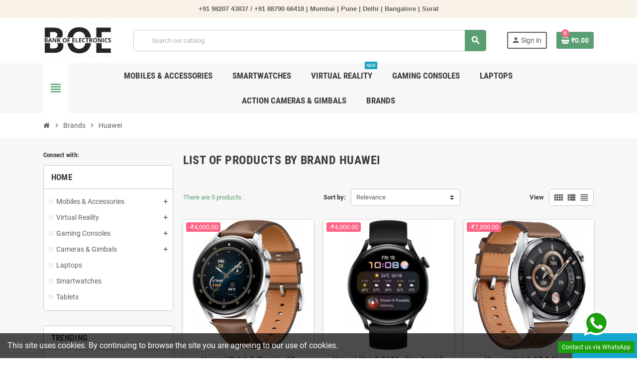

--- FILE ---
content_type: text/html; charset=utf-8
request_url: https://bankofelectronics.com/brand/12-huawei
body_size: 20496
content:
<!doctype html>
<html lang="en-US">
  <head>
    
      
  <meta charset="utf-8">
  <meta name="theme-color" content="#f9f2e8">


  <meta http-equiv="x-ua-compatible" content="ie=edge">



  <title>Huawei</title>
  
    
  
  <meta name="description" content="">
  <meta name="keywords" content="">
  <!-- Add script in head -->
<script src="https://cdn.razorpay.com/widgets/affordability/affordability.js">
</script>
      
                

  
    <script type="application/ld+json">
  {
    "@context": "https://schema.org",
    "@type": "Organization",
    "name" : "The Bank of Electronics",
          "logo": {
        "@type": "ImageObject",
        "url":"https://bankofelectronics.com/img/logo-1647627856.jpg"
      },
        "url" : "https://bankofelectronics.com/"
  }
</script>

<script type="application/ld+json">
  {
    "@context": "https://schema.org",
    "@type": "WebPage",
    "isPartOf": {
      "@type": "WebSite",
      "url":  "https://bankofelectronics.com/",
      "name": "The Bank of Electronics"
    },
    "name": "Huawei",
    "url":  "https://bankofelectronics.com/brand/12-huawei"
  }
</script>


  <script type="application/ld+json">
    {
      "@context": "https://schema.org",
      "@type": "BreadcrumbList",
      "itemListElement": [
                  {
            "@type": "ListItem",
            "position": 1,
            "name": "Home",
            "item": "https://bankofelectronics.com/"
          },                  {
            "@type": "ListItem",
            "position": 2,
            "name": "Brands",
            "item": "https://bankofelectronics.com/brands"
          },                  {
            "@type": "ListItem",
            "position": 3,
            "name": "Huawei",
            "item": "https://bankofelectronics.com/brand/12-huawei"
          }              ]
    }
  </script>
  
  
  
  <script type="application/ld+json">
  {
    "@context": "https://schema.org",
    "@type": "ItemList",
    "itemListElement": [
              {
          "@type": "ListItem",
          "position": 0,
          "name": "Huawei Watch 3 Classic - 4G Smartwatch with 1.43&#039;&#039; AMOLED Display, 24/7 SpO2 and Heart Rate Monitoring, 5ATM, Steel",
          "url": "https://bankofelectronics.com/home/68-huawei-watch-3-classic-4g-smartwatch-with-143-amoled-display-247-spo2-and-heart-rate-monitoring-5atm-steel-6941487224609.html"
        },              {
          "@type": "ListItem",
          "position": 1,
          "name": "Huawei Watch 3 LTE - Smartwatch with 1.43&#039;&#039; AMOLED Display, 3 Days Battery Life, 24/7 SpO2 (Black)",
          "url": "https://bankofelectronics.com/home/77-huawei-watch-3-lte-4g-smartwatch-with-143-amoled-display-3-days-battery-life-247-spo2-black.html"
        },              {
          "@type": "ListItem",
          "position": 2,
          "name": "Huawei Watch GT 3 46 mm Smartwatch, Durable Battery Life, All-Day SpO2 Monitoring,Bluetooth Calling (Brown)",
          "url": "https://bankofelectronics.com/home/78-huawei-watch-gt-3-46-mm-smartwatch-durable-battery-life-all-day-spo2-monitoringbluetooth-calling-brown-6941487224616.html"
        },              {
          "@type": "ListItem",
          "position": 3,
          "name": "Huawei Watch GT 3 46 mm Smartwatch, Durable Battery Life, All-Day SpO2 Monitoring,Bluetooth Calling (Black)",
          "url": "https://bankofelectronics.com/home/80-huawei-watch-gt-3-46-mm-smartwatch-durable-battery-life-all-day-spo2-monitoringbluetooth-calling-brown-6941487252374.html"
        },              {
          "@type": "ListItem",
          "position": 4,
          "name": "Huawei Watch GT 3 42 mm Smartwatch, Durable Battery Life, All-Day SpO2 Monitoring,Bluetooth Calling (Milo White)",
          "url": "https://bankofelectronics.com/home/81-huawei-watch-gt-3-46-mm-smartwatch-durable-battery-life-all-day-spo2-monitoringbluetooth-calling-brown-6941487240456.html"
        }          ]
  }
</script>

  
  
    
  

  
    <meta property="og:title" content="Huawei" />
    <meta property="og:description" content="" />
    <meta property="og:url" content="https://bankofelectronics.com/brand/12-huawei" />
    <meta property="og:site_name" content="The Bank of Electronics" />
    <meta property="og:type" content="website" />  



  <meta name="viewport" content="width=device-width, initial-scale=1, shrink-to-fit=no, maximum-scale=1">



  <link rel="icon" type="image/vnd.microsoft.icon" href="https://bankofelectronics.com/img/favicon.ico?1708604150">
  <link rel="shortcut icon" type="image/x-icon" href="https://bankofelectronics.com/img/favicon.ico?1708604150">



            
    <link rel="preload" href="https://bankofelectronics.com/themes/ZOneTheme/assets/fonts/-xPowC.woff2" as="font" type="font/woff2" crossorigin>
  <link rel="preload" href="https://bankofelectronics.com/themes/ZOneTheme/assets/fonts/3-h-59.woff2" as="font" type="font/woff2" crossorigin>
  <link rel="preload" href="https://bankofelectronics.com/themes/ZOneTheme/assets/fonts/SpNAlx.woff" as="font" type="font/woff" crossorigin>
  <link rel="preload" href="https://bankofelectronics.com/themes/ZOneTheme/assets/fonts/aQVDOc.woff" as="font" type="font/woff" crossorigin>
  <link rel="preload" href="https://bankofelectronics.com/themes/ZOneTheme/assets/fonts/3JoW0S.woff" as="font" type="font/woff" crossorigin>
  <link rel="preload" href="https://bankofelectronics.com/themes/ZOneTheme/assets/fonts/3MhMug.woff" as="font" type="font/woff" crossorigin>
  <link rel="preload" href="https://bankofelectronics.com/themes/ZOneTheme/assets/fonts/1-zhYP.woff" as="font" type="font/woff" crossorigin>



    <link rel="stylesheet" href="https://bankofelectronics.com/themes/ZOneTheme/assets/cache/theme-77e1b612.css" type="text/css" media="all">




    <script type="text/javascript">
        var blockwishlistController = "https:\/\/bankofelectronics.com\/module\/blockwishlist\/action";
        var prestashop = {"cart":{"products":[],"totals":{"total":{"type":"total","label":"Total","amount":0,"value":"\u20b90.00"},"total_including_tax":{"type":"total","label":"Total (tax incl.)","amount":0,"value":"\u20b90.00"},"total_excluding_tax":{"type":"total","label":"Total (tax excl.)","amount":0,"value":"\u20b90.00"}},"subtotals":{"products":{"type":"products","label":"Subtotal","amount":0,"value":"\u20b90.00"},"discounts":null,"shipping":{"type":"shipping","label":"Shipping","amount":0,"value":""},"tax":{"type":"tax","label":"Included taxes","amount":0,"value":"\u20b90.00"}},"products_count":0,"summary_string":"0 items","vouchers":{"allowed":1,"added":[]},"discounts":[],"minimalPurchase":0,"minimalPurchaseRequired":""},"currency":{"id":1,"name":"Indian Rupee","iso_code":"INR","iso_code_num":"356","sign":"\u20b9"},"customer":{"lastname":null,"firstname":null,"email":null,"birthday":null,"newsletter":null,"newsletter_date_add":null,"optin":null,"website":null,"company":null,"siret":null,"ape":null,"is_logged":false,"gender":{"type":null,"name":null},"addresses":[]},"language":{"name":"English (English)","iso_code":"en","locale":"en-US","language_code":"en-us","is_rtl":"0","date_format_lite":"d\/m\/Y","date_format_full":"d\/m\/Y H:i:s","id":1},"page":{"title":"","canonical":null,"meta":{"title":"Huawei","description":"","keywords":"","robots":"index"},"page_name":"manufacturer","body_classes":{"lang-en":true,"lang-rtl":false,"country-IN":true,"currency-INR":true,"layout-left-column":true,"page-manufacturer":true,"tax-display-enabled":true},"admin_notifications":[]},"shop":{"name":"The Bank of Electronics","logo":"https:\/\/bankofelectronics.com\/img\/logo-1647627856.jpg","stores_icon":"https:\/\/bankofelectronics.com\/img\/logo_stores.png","favicon":"https:\/\/bankofelectronics.com\/img\/favicon.ico"},"urls":{"base_url":"https:\/\/bankofelectronics.com\/","current_url":"https:\/\/bankofelectronics.com\/brand\/12-huawei","shop_domain_url":"https:\/\/bankofelectronics.com","img_ps_url":"https:\/\/bankofelectronics.com\/img\/","img_cat_url":"https:\/\/bankofelectronics.com\/img\/c\/","img_lang_url":"https:\/\/bankofelectronics.com\/img\/l\/","img_prod_url":"https:\/\/bankofelectronics.com\/img\/p\/","img_manu_url":"https:\/\/bankofelectronics.com\/img\/m\/","img_sup_url":"https:\/\/bankofelectronics.com\/img\/su\/","img_ship_url":"https:\/\/bankofelectronics.com\/img\/s\/","img_store_url":"https:\/\/bankofelectronics.com\/img\/st\/","img_col_url":"https:\/\/bankofelectronics.com\/img\/co\/","img_url":"https:\/\/bankofelectronics.com\/themes\/ZOneTheme\/assets\/img\/","css_url":"https:\/\/bankofelectronics.com\/themes\/ZOneTheme\/assets\/css\/","js_url":"https:\/\/bankofelectronics.com\/themes\/ZOneTheme\/assets\/js\/","pic_url":"https:\/\/bankofelectronics.com\/upload\/","pages":{"address":"https:\/\/bankofelectronics.com\/address","addresses":"https:\/\/bankofelectronics.com\/addresses","authentication":"https:\/\/bankofelectronics.com\/login","cart":"https:\/\/bankofelectronics.com\/cart","category":"https:\/\/bankofelectronics.com\/index.php?controller=category","cms":"https:\/\/bankofelectronics.com\/index.php?controller=cms","contact":"https:\/\/bankofelectronics.com\/contact-us","discount":"https:\/\/bankofelectronics.com\/discount","guest_tracking":"https:\/\/bankofelectronics.com\/guest-tracking","history":"https:\/\/bankofelectronics.com\/order-history","identity":"https:\/\/bankofelectronics.com\/identity","index":"https:\/\/bankofelectronics.com\/","my_account":"https:\/\/bankofelectronics.com\/my-account","order_confirmation":"https:\/\/bankofelectronics.com\/order-confirmation","order_detail":"https:\/\/bankofelectronics.com\/index.php?controller=order-detail","order_follow":"https:\/\/bankofelectronics.com\/order-follow","order":"https:\/\/bankofelectronics.com\/order","order_return":"https:\/\/bankofelectronics.com\/index.php?controller=order-return","order_slip":"https:\/\/bankofelectronics.com\/credit-slip","pagenotfound":"https:\/\/bankofelectronics.com\/page-not-found","password":"https:\/\/bankofelectronics.com\/password-recovery","pdf_invoice":"https:\/\/bankofelectronics.com\/index.php?controller=pdf-invoice","pdf_order_return":"https:\/\/bankofelectronics.com\/index.php?controller=pdf-order-return","pdf_order_slip":"https:\/\/bankofelectronics.com\/index.php?controller=pdf-order-slip","prices_drop":"https:\/\/bankofelectronics.com\/prices-drop","product":"https:\/\/bankofelectronics.com\/index.php?controller=product","search":"https:\/\/bankofelectronics.com\/search","sitemap":"https:\/\/bankofelectronics.com\/sitemap","stores":"https:\/\/bankofelectronics.com\/stores","supplier":"https:\/\/bankofelectronics.com\/supplier","register":"https:\/\/bankofelectronics.com\/login?create_account=1","order_login":"https:\/\/bankofelectronics.com\/order?login=1"},"alternative_langs":[],"theme_assets":"\/themes\/ZOneTheme\/assets\/","actions":{"logout":"https:\/\/bankofelectronics.com\/?mylogout="},"no_picture_image":{"bySize":{"cart_default":{"url":"https:\/\/bankofelectronics.com\/img\/p\/en-default-cart_default.jpg","width":90,"height":90},"small_default":{"url":"https:\/\/bankofelectronics.com\/img\/p\/en-default-small_default.jpg","width":90,"height":90},"home_default":{"url":"https:\/\/bankofelectronics.com\/img\/p\/en-default-home_default.jpg","width":280,"height":280},"medium_default":{"url":"https:\/\/bankofelectronics.com\/img\/p\/en-default-medium_default.jpg","width":400,"height":400},"large_default":{"url":"https:\/\/bankofelectronics.com\/img\/p\/en-default-large_default.jpg","width":800,"height":800}},"small":{"url":"https:\/\/bankofelectronics.com\/img\/p\/en-default-cart_default.jpg","width":90,"height":90},"medium":{"url":"https:\/\/bankofelectronics.com\/img\/p\/en-default-home_default.jpg","width":280,"height":280},"large":{"url":"https:\/\/bankofelectronics.com\/img\/p\/en-default-large_default.jpg","width":800,"height":800},"legend":""}},"configuration":{"display_taxes_label":true,"display_prices_tax_incl":true,"is_catalog":false,"show_prices":true,"opt_in":{"partner":true},"quantity_discount":{"type":"discount","label":"Unit discount"},"voucher_enabled":1,"return_enabled":1},"field_required":[],"breadcrumb":{"links":[{"title":"Home","url":"https:\/\/bankofelectronics.com\/"},{"title":"Brands","url":"https:\/\/bankofelectronics.com\/brands"},{"title":"Huawei","url":"https:\/\/bankofelectronics.com\/brand\/12-huawei"}],"count":3},"link":{"protocol_link":"https:\/\/","protocol_content":"https:\/\/"},"time":1769011728,"static_token":"c5d6e48363e6b7d3e1e38c8012957b8c","token":"93fbaa0637605b5e112915ca86def974","debug":false,"modules":{"zonethememanager":{"progress_bar":1,"boxed_layout":false,"lazy_loading":true,"sidebar_cart":1,"sidebar_navigation":1,"product_countdown":1,"svg_logo":false,"svg_width":"150px","sticky_menu":1,"sticky_mobile":0,"mobile_menu_type":"categorytree","product_quickview":1,"product_addtocart":1,"product_details":1,"product_grid_columns":3,"body_classes":"no-customer-address","is_mobile":false,"product_grid_desc":"","product_grid_available":0,"product_grid_colors":0,"cat_image":1,"cat_description":1,"cat_expand_desc":1,"cat_subcategories":1,"cat_default_view":"grid","product_info_layout":"tabs","product_addtocart_layout":"inline","product_actions_position":false,"product_image_zoom":1,"product_attributes_layout":"swatches","checkout_login_first":1,"ps_legalcompliance_spl":false,"enabled_pm_advancedsearch4":false,"psDimensionUnit":"cm"}}};
        var prestashopFacebookAjaxController = "https:\/\/bankofelectronics.com\/module\/ps_facebook\/Ajax";
        var productsAlreadyTagged = [];
        var psemailsubscription_subscription = "https:\/\/bankofelectronics.com\/module\/ps_emailsubscription\/subscription";
        var psr_icon_color = "#F19D76";
        var removeFromWishlistUrl = "https:\/\/bankofelectronics.com\/module\/blockwishlist\/action?action=deleteProductFromWishlist";
        var varGetFinalDateController = "https:\/\/bankofelectronics.com\/module\/zonethememanager\/getFinalDate";
        var varGetFinalDateMiniatureController = "https:\/\/bankofelectronics.com\/module\/zonethememanager\/getFinalDateMiniature";
        var varPSAjaxCart = 1;
        var varProductCommentGradeController = "https:\/\/bankofelectronics.com\/module\/zonethememanager\/CommentGrade";
        var wishlistAddProductToCartUrl = "https:\/\/bankofelectronics.com\/module\/blockwishlist\/action?action=addProductToCart";
        var wishlistUrl = "https:\/\/bankofelectronics.com\/module\/blockwishlist\/view";
      </script>





  <script type="text/javascript" data-keepinline="true">
    var trustpilot_script_url = 'https://invitejs.trustpilot.com/tp.min.js';
    var trustpilot_key = '8WgRDDMDSMoDlDMT';
    var trustpilot_widget_script_url = '//widget.trustpilot.com/bootstrap/v5/tp.widget.bootstrap.min.js';
    var trustpilot_integration_app_url = 'https://ecommscript-integrationapp.trustpilot.com';
    var trustpilot_preview_css_url = '//ecommplugins-scripts.trustpilot.com/v2.1/css/preview.min.css';
    var trustpilot_preview_script_url = '//ecommplugins-scripts.trustpilot.com/v2.1/js/preview.min.js';
    var trustpilot_ajax_url = 'https://bankofelectronics.com/module/trustpilot/trustpilotajax';
    var user_id = '0';
    var trustpilot_trustbox_settings = {"trustboxes":[],"activeTrustbox":0,"pageUrls":{"landing":"https:\/\/bankofelectronics.com\/","category":"https:\/\/bankofelectronics.com\/15-mobiles-accessories","product":"https:\/\/bankofelectronics.com\/home\/23-google-pixel-6-Buy-India-5g-kinda-coral-8gb-ram-128gb-storage.html"}};
</script>
<script type="text/javascript" src="/modules/trustpilot/views/js/tp_register.min.js"></script>
<script type="text/javascript" src="/modules/trustpilot/views/js/tp_trustbox.min.js"></script>
<script type="text/javascript" src="/modules/trustpilot/views/js/tp_preview.min.js"></script>
<meta name="google-site-verification" content="e7BeU9D_aEDzyfxzGpij6lw3JgAt63RCIIVjb_-TQoI" /><!-- Google tag (gtag.js) -->
<script async src="https://www.googletagmanager.com/gtag/js?id=AW-612680985"></script>
<script>
  window.dataLayer = window.dataLayer || [];
  function gtag(){dataLayer.push(arguments);}
  gtag('js', new Date());

  gtag('config', 'AW-612680985');
</script>


<style type="text/css">#header .header-logo .logo {
  max-height: 73px;
}
.container {
    max-width: 88%;
}
.search-widget {
    width: 94%;
    margin: auto;
}</style>




    
  </head>

  <body id="manufacturer" class="lang-en country-in currency-inr layout-left-column page-manufacturer tax-display-enabled no-customer-address pace-running st-wrapper">

    
      
    

    
        <div class="st-menu st-effect-left" data-st-menu>
    <div class="st-menu-close d-flex" data-close-st-menu><i class="material-icons">close</i></div>
    <div class="st-menu-title h4">
      Menu
    </div>

          <div class="js-sidebar-category-tree sidebar-menu" data-categorytree-controller="https://bankofelectronics.com/module/zonethememanager/categoryTree">
  <div class="waiting-load-categories"></div>
</div>

    
    <div id="js-header-phone-sidebar" class="sidebar-header-phone js-hidden"></div>
    <div id="js-account-sidebar" class="sidebar-account text-center user-info js-hidden"></div>
    <div id="js-language-sidebar" class="sidebar-language js-hidden"></div>
    <div id="js-left-currency-sidebar" class="sidebar-currency js-hidden"></div>
  </div>
    

    <main id="page" class="st-pusher ">

      
              

      <header id="header">
        
          
  <!-- desktop header -->
  <div class="desktop-header-version">
    
      <div class="header-banner clearfix">
        <div class="header-event-banner" >
  <div class="container">
    <div class="header-event-banner-wrapper">
      <p><span style="box-sizing: border-box; font-weight: bolder; color: #5d5d5d; font-family: arial, sans-serif; font-size: 13px; text-align: center; background-color: #f9f2e8;">+91 98207 43837 / +91 88790 66418 | Mumbai | Pune | Delhi | Bangalore | Surat</span></p>
    </div>
  </div>
</div>


      </div>
    

    
      <div class="header-nav clearfix">
        <div class="container">
          <div class="header-nav-wrapper d-flex align-items-center justify-content-between">
            <div class="left-nav d-flex">
              
            </div>
            <div class="right-nav d-flex">
              
            </div>
          </div>
        </div>
      </div>
    

    
      <div class="main-header clearfix">
        <div class="container">
          <div class="header-wrapper d-flex align-items-center">

            
              <div class="header-logo">
                
  <a href="https://bankofelectronics.com/" title="The Bank of Electronics">
          <img class="logo" src="https://bankofelectronics.com/img/logo-1647627856.jpg" alt="The Bank of Electronics" width="1498" height="778">
      </a>

              </div>
            

            
              <div class="header-right">
                <div class="display-top align-items-center d-flex flex-wrap flex-lg-nowrap justify-content-end">
                  <!-- Block search module TOP -->
<div class="searchbar-wrapper">
  <div id="search_widget" class="js-search-source" data-search-controller-url="//bankofelectronics.com/search">
    <div class="search-widget ui-front">
      <form method="get" action="//bankofelectronics.com/search">
        <input type="hidden" name="controller" value="search">
        <input class="form-control" type="text" name="s" value="" placeholder="Search our catalog" aria-label="Search">
        <button type="submit" class="btn-primary">
          <i class="material-icons search">search</i>
        </button>
      </form>
    </div>
  </div>
</div>
<!-- /Block search module TOP -->
<div class="customer-signin-module">
  <div class="user-info">
          <div class="js-account-source">
        <ul>
          <li>
            <div class="account-link">
              <a
                href="https://bankofelectronics.com/my-account"
                title="Log in to your customer account"
                rel="nofollow"
              >
                <i class="material-icons">person</i><span>Sign in</span>
              </a>
            </div>
          </li>
        </ul>
      </div>
      </div>
</div><div class="shopping-cart-module">
  <div class="blockcart cart-preview" data-refresh-url="//bankofelectronics.com/module/ps_shoppingcart/ajax" data-sidebar-cart-trigger>
    <ul class="cart-header">
      <li data-header-cart-source>
        <a href="//bankofelectronics.com/cart?action=show" class="cart-link btn-primary" rel="nofollow" aria-label="Shopping cart link containing 0 product(s)">
          <span class="cart-design"><i class="fa fa-shopping-basket" aria-hidden="true"></i><span class="cart-products-count">0</span></span>
          <span class="cart-total-value">₹0.00</span>
        </a>
      </li>
    </ul>

          <div class="cart-dropdown" data-shopping-cart-source>
  <div class="cart-dropdown-wrapper">
    <div class="cart-title h4">Shopping Cart</div>
          <div class="no-items">
        There are no more items in your cart
      </div>
      </div>
  <div class="js-cart-update-quantity page-loading-overlay cart-overview-loading">
    <div class="page-loading-backdrop d-flex align-items-center justify-content-center">
      <span class="uil-spin-css"><span><span></span></span><span><span></span></span><span><span></span></span><span><span></span></span><span><span></span></span><span><span></span></span><span><span></span></span><span><span></span></span></span>
    </div>
  </div>
</div>
      </div>
</div>

                </div>
              </div>
            

          </div>
        </div>
      </div>
    

    
      <div class="header-bottom clearfix">
        <div class="header-main-menu" id="header-main-menu" data-sticky-menu>
          <div class="container">
            <div class="header-main-menu-wrapper">
                              <div class="left-nav-trigger" data-left-nav-trigger>
                  <div class="left-nav-icon d-flex align-items-center justify-content-center">
                    <i class="material-icons">view_headline</i>
                  </div>
                </div>
                            <div class="sticky-icon-cart" data-sticky-cart data-sidebar-cart-trigger></div>
                <div id="amegamenu" class="">
    <ul class="anav-top js-ajax-mega-menu" data-ajax-dropdown-controller="https://bankofelectronics.com/module/zonemegamenu/menuDropdownContent">
              <li class="amenu-item mm2 plex ">
          <a href="https://bankofelectronics.com/15-mobiles-accessories" class="amenu-link" >                        <span>Mobiles &amp; Accessories</span>
                      </a>
                      <div class="adropdown adrd2">
              <div class="js-dropdown-content" data-menu-id="2"></div>
            </div>
                  </li>
              <li class="amenu-item mm3  ">
          <a href="https://bankofelectronics.com/25-smartwatches" class="amenu-link" >                        <span>Smartwatches</span>
                      </a>
                  </li>
              <li class="amenu-item mm4 plex ">
          <a href="https://bankofelectronics.com/16-virtual-reality" class="amenu-link" >                        <span>Virtual Reality</span>
            <sup style="background-color: #139fbd;">NEW</sup>          </a>
                      <div class="adropdown adrd2">
              <div class="js-dropdown-content" data-menu-id="4"></div>
            </div>
                  </li>
              <li class="amenu-item mm7 plex ">
          <a href="https://bankofelectronics.com/20-gaming-consoles" class="amenu-link" >                        <span>Gaming Consoles</span>
                      </a>
                      <div class="adropdown adrd2">
              <div class="js-dropdown-content" data-menu-id="7"></div>
            </div>
                  </li>
              <li class="amenu-item mm5  ">
          <a href="https://bankofelectronics.com/23-laptops" class="amenu-link" >                        <span>Laptops</span>
                      </a>
                  </li>
              <li class="amenu-item mm9 plex ">
          <a href="https://bankofelectronics.com/21-cameras-gimbals" class="amenu-link" >                        <span>Action Cameras &amp; Gimbals</span>
                      </a>
                      <div class="adropdown adrd2">
              <div class="js-dropdown-content" data-menu-id="9"></div>
            </div>
                  </li>
              <li class="amenu-item mm6 plex ">
          <a href="https://bankofelectronics.com/brands" class="amenu-link" >                        <span>Brands</span>
                      </a>
                      <div class="adropdown adrd3">
              <div class="js-dropdown-content" data-menu-id="6"></div>
            </div>
                  </li>
          </ul>
  </div>

            </div>
          </div>
        </div>
      </div>
    
  </div>



        
      </header>

      <section id="wrapper">

        
          
<nav class="breadcrumb-wrapper ">
  <div class="container">
    <ol class="breadcrumb" data-depth="3">
              
                      <li class="breadcrumb-item">
                                            <a href="https://bankofelectronics.com/" class="item-name">
                                      <i class="fa fa-home home" aria-hidden="true"></i>
                                      <span>Home</span>
                </a>
                          </li>
                  
              
                      <li class="breadcrumb-item">
                              <span class="separator material-icons">chevron_right</span>
                                            <a href="https://bankofelectronics.com/brands" class="item-name">
                                      <span>Brands</span>
                </a>
                          </li>
                  
              
                      <li class="breadcrumb-item">
                              <span class="separator material-icons">chevron_right</span>
                                            <span class="item-name">Huawei</span>
                          </li>
                  
          </ol>
  </div>
</nav>
        

        
          
<aside id="notifications">
  <div class="container">
    
    
    
      </div>
</aside>
        

        

        

        
          <div class="main-content">
            <div class="container">
              <div class="row ">

                
                  <div id="left-column" class="sidebar-column col-12 col-md-4 col-lg-3">
                    <div class="column-wrapper">
                       







	<div class="block oneall_social_login_block oneall_social_login_block_column" id="oneall_social_login_block_left_column">
			<p class="title_block h6">Connect with:</p>
			<p class="block_content">
			<div class="oneall_social_login_providers" id="oneall_social_login_providers_2230380"></div>
			<script type="text/javascript">
			  var _oneall = _oneall || [];
				_oneall.push(['social_login', 'set_providers', providers]);
				_oneall.push(['social_login', 'set_callback_uri', 'https://bankofelectronics.com/?return_to=https%3A%2F%2Fbankofelectronics.com%2Fbrand%2F12-huawei']);
				_oneall.push(['social_login', 'set_custom_css_uri', '']);
  			_oneall.push(['social_login', 'do_render_ui', 'oneall_social_login_providers_2230380']);			
			</script>
		</p>
	</div>





<div class="left-categories column-block md-bottom">
  <p class="column-title">Home</p>
  <div class="category-tree js-category-tree">
    
  <ul><li data-depth="0"><a href="https://bankofelectronics.com/15-mobiles-accessories" title="Mobiles &amp; Accessories" data-category-id="15"><span>Mobiles &amp; Accessories</span></a><div class="collapse-icons" data-toggle="collapse" data-target="#exCollapsingNavbar15"><i class="material-icons add"></i><i class="material-icons remove"></i></div><div class="category-sub-menu collapse" id="exCollapsingNavbar15">
  <ul><li data-depth="1"><a href="https://bankofelectronics.com/10-smartphones" title="Smartphones" data-category-id="10"><span>Smartphones</span></a></li><li data-depth="1"><a href="https://bankofelectronics.com/12-basic-phones" title="Basic phones" data-category-id="12"><span>Basic phones</span></a></li></ul></div></li><li data-depth="0"><a href="https://bankofelectronics.com/16-virtual-reality" title="Virtual Reality" data-category-id="16"><span>Virtual Reality</span></a><div class="collapse-icons" data-toggle="collapse" data-target="#exCollapsingNavbar16"><i class="material-icons add"></i><i class="material-icons remove"></i></div><div class="category-sub-menu collapse" id="exCollapsingNavbar16">
  <ul><li data-depth="1"><a href="https://bankofelectronics.com/13-vr-consoles" title="VR Consoles" data-category-id="13"><span>VR Consoles</span></a></li></ul></div></li><li data-depth="0"><a href="https://bankofelectronics.com/20-gaming-consoles" title="Gaming Consoles" data-category-id="20"><span>Gaming Consoles</span></a><div class="collapse-icons" data-toggle="collapse" data-target="#exCollapsingNavbar20"><i class="material-icons add"></i><i class="material-icons remove"></i></div><div class="category-sub-menu collapse" id="exCollapsingNavbar20">
  <ul><li data-depth="1"><a href="https://bankofelectronics.com/17-playstation-buy-india" title="Playstation" data-category-id="17"><span>Playstation</span></a></li><li data-depth="1"><a href="https://bankofelectronics.com/18-nintendo" title="Nintendo" data-category-id="18"><span>Nintendo</span></a></li></ul></div></li><li data-depth="0"><a href="https://bankofelectronics.com/21-cameras-gimbals" title="Cameras &amp; Gimbals" data-category-id="21"><span>Cameras &amp; Gimbals</span></a><div class="collapse-icons" data-toggle="collapse" data-target="#exCollapsingNavbar21"><i class="material-icons add"></i><i class="material-icons remove"></i></div><div class="category-sub-menu collapse" id="exCollapsingNavbar21">
  <ul><li data-depth="1"><a href="https://bankofelectronics.com/19-action-cameras-buy-india" title="Action Cameras" data-category-id="19"><span>Action Cameras</span></a></li></ul></div></li><li data-depth="0"><a href="https://bankofelectronics.com/23-laptops" title="Laptops" data-category-id="23"><span>Laptops</span></a></li><li data-depth="0"><a href="https://bankofelectronics.com/25-smartwatches" title="Smartwatches" data-category-id="25"><span>Smartwatches</span></a></li><li data-depth="0"><a href="https://bankofelectronics.com/26-tablets" title="Tablets" data-category-id="26"><span>Tablets</span></a></li></ul>
  </div>
</div>
<div class="aone-column">
      <div class="column-block md-bottom clearfix ">
              <p class="column-title">Trending</p>

                  
                  </div>
      <div class="column-block md-bottom clearfix no-box">
              <div class="static-html typo">
          <div><a href="#"><video width="283" height="150" autoplay="autoplay" loop="loop" muted="" playsinline="">
<source src="/img/cms/272453327_144252281305507_2301383049342033104_n.mp4" type="video/mp4" />
</video></a></div>
        </div>
          </div>
      <div class="column-block md-bottom clearfix ">
              <p class="column-title">Special Products</p>

                  
  <div class="product-list-margin">
    <div class="product-list">
      <div
        class="product-list-wrapper clearfix thumbnail-top columns-slick js-column-block-slider"
        id="aSlickColumn3"
        data-slickoptions="{&quot;slidesToShow&quot;:1,&quot;speed&quot;:1000,&quot;autoplay&quot;:false,&quot;dots&quot;:true,&quot;arrows&quot;:false,&quot;draggable&quot;:false,&quot;rtl&quot;:false}"
      >
                  
<article class="product-miniature" data-id-product="777">
  <div class="product-container">
    <div class="first-block">
      
        
<div class="product-thumbnail">
  <a href="https://bankofelectronics.com/home/777-7artisans-35mm-f14-lens-for-canon-ef-m-black.html" class="product-cover-link">
          
              <img
          src       = "data:image/svg+xml,%3Csvg%20xmlns=%22http://www.w3.org/2000/svg%22%20viewBox=%220%200%20280%20280%22%3E%3C/svg%3E"
          data-original = "https://bankofelectronics.com/5191-home_default/7artisans-35mm-f14-lens-for-canon-ef-m-black.jpg"
          alt       = "7artisans 35mm f/1.4 Lens for Canon EF-M / Black"
          title     = "7artisans 35mm f/1.4 Lens for Canon EF-M / Black"
          class     = "img-fluid js-lazy"
          width     = "280"
          height    = "280"
        >
            </a>
</div>
      
    </div>

    <div class="second-block">
      
        <p class="product-name" title="7artisans 35mm f/1.4 Lens for Canon EF-M / Black"><a href="https://bankofelectronics.com/home/777-7artisans-35mm-f14-lens-for-canon-ef-m-black.html">7artisans 35mm f/1.4 Lens for Canon EF-M / Black</a></p>
      

      
                  <div class="product-price-and-shipping d-flex flex-wrap align-items-center">
            <span class="price product-price">₹6,129.00</span>
                          <span class="regular-price">₹7,800.00</span>
                                    </div>
              
    </div>
  </div>
</article>
                  
<article class="product-miniature" data-id-product="256">
  <div class="product-container">
    <div class="first-block">
      
        
<div class="product-thumbnail">
  <a href="https://bankofelectronics.com/virtual-reality/256-amazon-echo-dot-newest-model-vibrant-sounding-alexa-speaker-great-for-bedrooms-dining-rooms-and-offices-charcoal.html" class="product-cover-link">
          
              <img
          src       = "data:image/svg+xml,%3Csvg%20xmlns=%22http://www.w3.org/2000/svg%22%20viewBox=%220%200%20280%20280%22%3E%3C/svg%3E"
          data-original = "https://bankofelectronics.com/1561-home_default/amazon-echo-dot-newest-model-vibrant-sounding-alexa-speaker-great-for-bedrooms-dining-rooms-and-offices-charcoal.jpg"
          alt       = "Amazon Echo Dot (newest model), Vibrant sounding Alexa speaker, Great for bedrooms, dining rooms and offices, Charcoal"
          title     = "Amazon Echo Dot (newest model), Vibrant sounding Alexa speaker, Great for bedrooms, dining rooms and offices, Charcoal"
          class     = "img-fluid js-lazy"
          width     = "280"
          height    = "280"
        >
            </a>
</div>
      
    </div>

    <div class="second-block">
      
        <p class="product-name" title="Amazon Echo Dot (newest model), Vibrant sounding Alexa speaker, Great for bedrooms, dining rooms and offices, Charcoal"><a href="https://bankofelectronics.com/virtual-reality/256-amazon-echo-dot-newest-model-vibrant-sounding-alexa-speaker-great-for-bedrooms-dining-rooms-and-offices-charcoal.html">Amazon Echo Dot (newest model), Vibrant sounding Alexa speaker, Great for bedrooms, dining rooms and offices, Charcoal</a></p>
      

      
                  <div class="product-price-and-shipping d-flex flex-wrap align-items-center">
            <span class="price product-price">₹4,560.00</span>
                          <span class="regular-price">₹6,000.00</span>
                                    </div>
              
    </div>
  </div>
</article>
                  
<article class="product-miniature" data-id-product="398">
  <div class="product-container">
    <div class="first-block">
      
        
<div class="product-thumbnail">
  <a href="https://bankofelectronics.com/mobiles-accessories/398-amazon-fire-tv-stick-4k-streaming-device-newest-model-ultra-cinematic-4k-streaming-supports-wi-fi-6-dolby-visionatmos-hdr10.html" class="product-cover-link">
          
              <img
          src       = "data:image/svg+xml,%3Csvg%20xmlns=%22http://www.w3.org/2000/svg%22%20viewBox=%220%200%20280%20280%22%3E%3C/svg%3E"
          data-original = "https://bankofelectronics.com/2535-home_default/amazon-fire-tv-stick-4k-streaming-device-newest-model-ultra-cinematic-4k-streaming-supports-wi-fi-6-dolby-visionatmos-hdr10.jpg"
          alt       = "Amazon Fire TV Stick 4K streaming device (newest model), 4K streaming, Dolby Vision/Atmos, HDR10+"
          title     = "Amazon Fire TV Stick 4K streaming device (newest model), 4K streaming, Dolby Vision/Atmos, HDR10+"
          class     = "img-fluid js-lazy"
          width     = "280"
          height    = "280"
        >
            </a>
</div>
      
    </div>

    <div class="second-block">
      
        <p class="product-name" title="Amazon Fire TV Stick 4K streaming device (newest model), 4K streaming, Dolby Vision/Atmos, HDR10+"><a href="https://bankofelectronics.com/mobiles-accessories/398-amazon-fire-tv-stick-4k-streaming-device-newest-model-ultra-cinematic-4k-streaming-supports-wi-fi-6-dolby-visionatmos-hdr10.html">Amazon Fire TV Stick 4K streaming device (newest model), 4K streaming, Dolby Vision/Atmos, HDR10+</a></p>
      

      
                  <div class="product-price-and-shipping d-flex flex-wrap align-items-center">
            <span class="price product-price">₹3,999.00</span>
                          <span class="regular-price">₹6,999.00</span>
                                    </div>
              
    </div>
  </div>
</article>
              </div>
    </div>
  </div>
                  </div>
  </div>

                    </div>
                  </div>
                

                
                  <div id="content-wrapper" class="js-content-wrapper center-column col-12 col-md-8 col-lg-9">
                    <div class="center-wrapper">
                      
                      
                      
  <section id="main">

    
  <h1 class="page-heading">List of products by brand Huawei</h1>

  <div id="manufacturer-description" class="md-bottom">
  	<div class="typo">
      
    </div>
  </div>

    
    

    <section id="products">
      
        
          <div id="js-product-list-top" class="products-selection sm-bottom clearfix">
  <div class="row align-items-center">
    <div class="col-12 col-md-12 col-lg-8 products-sort-order order-2">
      
        <div class="d-flex flex-wrap">
  <label class="form-control-label d-none d-lg-block sort-label">Sort by:</label>
  <div class="sort-select dropdown js-dropdown">
    <button
      class="custom-select select-title"
      rel="nofollow"
      data-toggle="dropdown"
      aria-label="Sort by selection"
      aria-haspopup="true"
      aria-expanded="false"
    >
      Relevance    </button>
    <div class="dropdown-menu">
              <a
          rel="nofollow"
          href="https://bankofelectronics.com/brand/12-huawei?order=product.sales.desc"
          class="dropdown-item js-search-link"
        >
          Sales, highest to lowest
        </a>
              <a
          rel="nofollow"
          href="https://bankofelectronics.com/brand/12-huawei?order=product.position.asc"
          class="dropdown-item current js-search-link"
        >
          Relevance
        </a>
              <a
          rel="nofollow"
          href="https://bankofelectronics.com/brand/12-huawei?order=product.name.asc"
          class="dropdown-item js-search-link"
        >
          Name, A to Z
        </a>
              <a
          rel="nofollow"
          href="https://bankofelectronics.com/brand/12-huawei?order=product.name.desc"
          class="dropdown-item js-search-link"
        >
          Name, Z to A
        </a>
              <a
          rel="nofollow"
          href="https://bankofelectronics.com/brand/12-huawei?order=product.price.asc"
          class="dropdown-item js-search-link"
        >
          Price, low to high
        </a>
              <a
          rel="nofollow"
          href="https://bankofelectronics.com/brand/12-huawei?order=product.price.desc"
          class="dropdown-item js-search-link"
        >
          Price, high to low
        </a>
              <a
          rel="nofollow"
          href="https://bankofelectronics.com/brand/12-huawei?order=product.reference.asc"
          class="dropdown-item js-search-link"
        >
          Reference, A to Z
        </a>
              <a
          rel="nofollow"
          href="https://bankofelectronics.com/brand/12-huawei?order=product.reference.desc"
          class="dropdown-item js-search-link"
        >
          Reference, Z to A
        </a>
          </div>
  </div>

      <div class="product-display d-none d-md-block">
      <div class="d-flex">
        <label class="form-control-label display-label d-none d-lg-block">View</label>
        <ul class="display-select" id="product_display_control">
          <li class="d-flex">
            <a data-view="grid" href="#grid" title="Grid" data-toggle="tooltip" data-placement="top">
              <i class="material-icons">view_comfy</i>
            </a>
            <a data-view="list" href="#list" title="List" data-toggle="tooltip" data-placement="top">
              <i class="material-icons">view_list</i>
            </a>
            <a data-view="table-view" href="#table" title="Table" data-toggle="tooltip" data-placement="top">
              <i class="material-icons">view_headline</i>
            </a>
          </li>
        </ul>
      </div>
    </div>
  </div>
      
    </div>

    
    <div class="col-12 col-lg-4 total-products order-4 order-lg-1 d-none d-lg-block">
      <p>
              There are 5 products.
            </p>
    </div>
  </div>  
</div>
        

        
          <div id="_mobile_search_filters" class="mobile-search-fillter light-box-bg d-md-none md-bottom"></div>
        

        <div id="js-filter-scroll-here"></div>
        
        
          <div id="js-active-search-filters">
  </div>

        

        
	        
<div id="js-product-list">
  <div class="product-list">
  <div class="products product-list-wrapper clearfix grid columns-3 js-product-list-view">
          

<div class="product-miniature js-product-miniature" data-id-product="68" data-id-product-attribute="0">
  <article class="product-container product-style">
    <div class="first-block">
      
        <div class="product-thumbnail">
  <a href="https://bankofelectronics.com/home/68-huawei-watch-3-classic-4g-smartwatch-with-143-amoled-display-247-spo2-and-heart-rate-monitoring-5atm-steel-6941487224609.html" class="product-cover-link">
          
              <img
          src       = "data:image/svg+xml,%3Csvg%20xmlns=%22http://www.w3.org/2000/svg%22%20viewBox=%220%200%20280%20280%22%3E%3C/svg%3E"
          data-original = "https://bankofelectronics.com/391-home_default/huawei-watch-3-classic-4g-smartwatch-with-143-amoled-display-247-spo2-and-heart-rate-monitoring-5atm-steel.jpg"
          alt       = "Huawei Watch 3 Classic - 4G Smartwatch with 1.43&#039;&#039; AMOLED Display, 24/7 SpO2 and Heart Rate Monitoring, 5ATM, Steel"
          title     = "Huawei Watch 3 Classic - 4G Smartwatch with 1.43&#039;&#039; AMOLED Display, 24/7 SpO2 and Heart Rate Monitoring, 5ATM, Steel"
          class     = "img-fluid js-lazy"
          width     = "280"
          height    = "280"
        >
            </a>
</div>
      

      

      <div class="product-flags js-product-flags"><span class="product-flag discount"><span>-₹4,000.00</span></span></div>
  

      
      
        <div class="grid-hover-btn">
            <a
    href="https://bankofelectronics.com/home/68-huawei-watch-3-classic-4g-smartwatch-with-143-amoled-display-247-spo2-and-heart-rate-monitoring-5atm-steel-6941487224609.html"
    class="quick-view js-quick-view"
    data-link-action="quickview"
    title="Quick view"
  >
    <i class="fa fa-eye" aria-hidden="true"></i>
  </a>
        </div>
      

      

      </div><!-- /first-block -->

    <div class="second-third-block">
      <div class="second-block">
        
          <h5 class="product-name"><a href="https://bankofelectronics.com/home/68-huawei-watch-3-classic-4g-smartwatch-with-143-amoled-display-247-spo2-and-heart-rate-monitoring-5atm-steel-6941487224609.html" title="Huawei Watch 3 Classic - 4G Smartwatch with 1.43&#039;&#039; AMOLED Display, 24/7 SpO2 and Heart Rate Monitoring, 5ATM, Steel">Huawei Watch 3 Classic - 4G Smartwatch with 1.43&#039;&#039; AMOLED Display, 24/7 SpO2 and Heart Rate Monitoring, 5ATM, Steel</a></h5>
        

        
                  

        
          <div class="product-description-short">
            <br />
Continuous Health Monitoring - HUAWEI Watch 3 allows continuous blood oxygen, heart rate and skin temperature monitoring<br />
3-Days Battery Life - Enjoy 3 Days Battery Life in smart mode, and an incredible 14 days' use in ultra-long battery life mode<br />
Independent Calling - Stay connected 24/7 with eSIM mobile calls that allow HUAWEI WATCH 3 to function as a stand-alone communication device. Make calls, play music, and download apps without being connected to your phone, still using your existing number<br />
Ultimate Fitness Tracking - Discover 100+ workout modes for indoor and outdoor sports, and 85 custom modes, with automatic exercise detection for the 6 most common types of workout. It also offers superior outdoor route tracking<br />

          </div>
        

        
                  
      </div>
        
      <div class="third-block">
        <div class="third-block-left">
          
            <div class="js-product-comment" data-id-product="68" data-comment-grade-url="https://bankofelectronics.com/module/productcomments/CommentGrade">
  <div class="product-list-reviews"> 
    <div class="grade-stars small-stars"></div>
    <div class="comments-nb"></div>
  </div>
</div>



          

          
              <div class="product-price-and-shipping d-flex ">
    <div class="first-prices d-flex flex-wrap align-items-center">
      

      <span class="price product-price" aria-label="Price">
                          ₹25,990.00
              </span>
    </div>

          <div class="second-prices d-flex flex-wrap align-items-center">
        

        <span class="regular-price" aria-label="Regular price">₹29,990.00</span>
      </div>
    
    <div class="third-prices d-flex flex-wrap align-items-center">
      
      
    </div>
  </div>
          
        </div>

        <div class="buttons-sections">
          
                          <button type="button" class="btn add-to-cart js-ajax-add-to-cart" data-id-product="68" data-id-product-attribute="0">
                <i class="fa fa-plus text-for-list" aria-hidden="true"></i><span class="text-for-list">Add to cart</span>
                <span class="text-for-grid">Buy</span>
              </button>
                      
        </div>
      </div>
    </div><!-- /second-third-block -->
  </article>
</div>

          

<div class="product-miniature js-product-miniature" data-id-product="77" data-id-product-attribute="0">
  <article class="product-container product-style">
    <div class="first-block">
      
        <div class="product-thumbnail">
  <a href="https://bankofelectronics.com/home/77-huawei-watch-3-lte-4g-smartwatch-with-143-amoled-display-3-days-battery-life-247-spo2-black.html" class="product-cover-link">
          
              <img
          src       = "data:image/svg+xml,%3Csvg%20xmlns=%22http://www.w3.org/2000/svg%22%20viewBox=%220%200%20280%20280%22%3E%3C/svg%3E"
          data-original = "https://bankofelectronics.com/416-home_default/huawei-watch-3-lte-4g-smartwatch-with-143-amoled-display-3-days-battery-life-247-spo2-black.jpg"
          alt       = "Huawei Watch 3 LTE - Smartwatch with 1.43&#039;&#039; AMOLED Display, 3 Days Battery Life, 24/7 SpO2 (Black)"
          title     = "Huawei Watch 3 LTE - Smartwatch with 1.43&#039;&#039; AMOLED Display, 3 Days Battery Life, 24/7 SpO2 (Black)"
          class     = "img-fluid js-lazy"
          width     = "280"
          height    = "280"
        >
            </a>
</div>
      

      

      <div class="product-flags js-product-flags"><span class="product-flag discount"><span>-₹4,000.00</span></span></div>
  

      
      
        <div class="grid-hover-btn">
            <a
    href="https://bankofelectronics.com/home/77-huawei-watch-3-lte-4g-smartwatch-with-143-amoled-display-3-days-battery-life-247-spo2-black.html"
    class="quick-view js-quick-view"
    data-link-action="quickview"
    title="Quick view"
  >
    <i class="fa fa-eye" aria-hidden="true"></i>
  </a>
        </div>
      

      

      </div><!-- /first-block -->

    <div class="second-third-block">
      <div class="second-block">
        
          <h5 class="product-name"><a href="https://bankofelectronics.com/home/77-huawei-watch-3-lte-4g-smartwatch-with-143-amoled-display-3-days-battery-life-247-spo2-black.html" title="Huawei Watch 3 LTE - Smartwatch with 1.43&#039;&#039; AMOLED Display, 3 Days Battery Life, 24/7 SpO2 (Black)">Huawei Watch 3 LTE - Smartwatch with 1.43&#039;&#039; AMOLED Display, 3 Days Battery Life, 24/7 SpO2 (Black)</a></h5>
        

        
                  

        
          <div class="product-description-short">
            <br />
Huawei Watch 3 allows continuous blood oxygen, heart rate and skin temperature monitoring<br />
Enjoy 3 Days Battery Life in smart mode, and an incredible 14 days' use in ultra-long battery life mode<br />
Stay connected 24/7 with eSIM mobile calls that allow Huawei Watch 3 function as a stand-alone communication device. Make calls, play music, and download apps without being connected to your phone, still using your existing number<br />
Discover 100+ workout modes for indoor and outdoor sports, and 85 custom modes, with automatic exercise detection for the 6 most common types of workout. It also offers superior outdoor route tracking<br />
Control Huawei Watch 3 using the high-response touch-sensitive screen, side button and fully rotatable crown, offset for easy access. Rotate the crown for easy scrolling through on-display features and volume settings<br />

          </div>
        

        
                  
      </div>
        
      <div class="third-block">
        <div class="third-block-left">
          
            <div class="js-product-comment" data-id-product="77" data-comment-grade-url="https://bankofelectronics.com/module/productcomments/CommentGrade">
  <div class="product-list-reviews"> 
    <div class="grade-stars small-stars"></div>
    <div class="comments-nb"></div>
  </div>
</div>



          

          
              <div class="product-price-and-shipping d-flex ">
    <div class="first-prices d-flex flex-wrap align-items-center">
      

      <span class="price product-price" aria-label="Price">
                          ₹25,990.00
              </span>
    </div>

          <div class="second-prices d-flex flex-wrap align-items-center">
        

        <span class="regular-price" aria-label="Regular price">₹29,990.00</span>
      </div>
    
    <div class="third-prices d-flex flex-wrap align-items-center">
      
      
    </div>
  </div>
          
        </div>

        <div class="buttons-sections">
          
                          <button type="button" class="btn add-to-cart js-ajax-add-to-cart" data-id-product="77" data-id-product-attribute="0">
                <i class="fa fa-plus text-for-list" aria-hidden="true"></i><span class="text-for-list">Add to cart</span>
                <span class="text-for-grid">Buy</span>
              </button>
                      
        </div>
      </div>
    </div><!-- /second-third-block -->
  </article>
</div>

          

<div class="product-miniature js-product-miniature" data-id-product="78" data-id-product-attribute="0">
  <article class="product-container product-style">
    <div class="first-block">
      
        <div class="product-thumbnail">
  <a href="https://bankofelectronics.com/home/78-huawei-watch-gt-3-46-mm-smartwatch-durable-battery-life-all-day-spo2-monitoringbluetooth-calling-brown-6941487224616.html" class="product-cover-link">
          
              <img
          src       = "data:image/svg+xml,%3Csvg%20xmlns=%22http://www.w3.org/2000/svg%22%20viewBox=%220%200%20280%20280%22%3E%3C/svg%3E"
          data-original = "https://bankofelectronics.com/428-home_default/huawei-watch-gt-3-46-mm-smartwatch-durable-battery-life-all-day-spo2-monitoringbluetooth-calling-brown.jpg"
          alt       = "Huawei Watch GT 3 46 mm Smartwatch, Durable Battery Life, All-Day SpO2 Monitoring,Bluetooth Calling (Brown)"
          title     = "Huawei Watch GT 3 46 mm Smartwatch, Durable Battery Life, All-Day SpO2 Monitoring,Bluetooth Calling (Brown)"
          class     = "img-fluid js-lazy"
          width     = "280"
          height    = "280"
        >
            </a>
</div>
      

      

      <div class="product-flags js-product-flags"><span class="product-flag discount"><span>-₹7,000.00</span></span></div>
  

      
      
        <div class="grid-hover-btn">
            <a
    href="https://bankofelectronics.com/home/78-huawei-watch-gt-3-46-mm-smartwatch-durable-battery-life-all-day-spo2-monitoringbluetooth-calling-brown-6941487224616.html"
    class="quick-view js-quick-view"
    data-link-action="quickview"
    title="Quick view"
  >
    <i class="fa fa-eye" aria-hidden="true"></i>
  </a>
        </div>
      

      

      </div><!-- /first-block -->

    <div class="second-third-block">
      <div class="second-block">
        
          <h5 class="product-name"><a href="https://bankofelectronics.com/home/78-huawei-watch-gt-3-46-mm-smartwatch-durable-battery-life-all-day-spo2-monitoringbluetooth-calling-brown-6941487224616.html" title="Huawei Watch GT 3 46 mm Smartwatch, Durable Battery Life, All-Day SpO2 Monitoring,Bluetooth Calling (Brown)">Huawei Watch GT 3 46 mm Smartwatch, Durable Battery Life, All-Day SpO2 Monitoring,Bluetooth Calling (Brown)</a></h5>
        

        
                  

        
          <div class="product-description-short">
            <br />
Durable Battery Life on a full charge, Huawei Watch GT 3 46 mm lasts up to 14 days, so you're fully prepared to keep track of your every workout and not miss out on any health check. <br />
It supports wireless charging, so you can use your phone to reverse charge it when you forget your charger and say goodbye to battery life anxiety.<br />
All Day SpO2 Monitoring Blood oxygen saturation SpO2 is one of the important vital signs that can reflect the oxygen supply of the body. <br />
Personal AI Running Coach Huawei Watch GT 3 smartwatch can assess your athletic ability based on your historical running data, and provide you with a scientific and professional running plan for your daily running and race preparation.<br />
Make Calls on Watch connect Huawei Watch GT 3 smartwatch to your smartphone via Bluetooth.<br />

          </div>
        

        
                  
      </div>
        
      <div class="third-block">
        <div class="third-block-left">
          
            <div class="js-product-comment" data-id-product="78" data-comment-grade-url="https://bankofelectronics.com/module/productcomments/CommentGrade">
  <div class="product-list-reviews"> 
    <div class="grade-stars small-stars"></div>
    <div class="comments-nb"></div>
  </div>
</div>



          

          
              <div class="product-price-and-shipping d-flex ">
    <div class="first-prices d-flex flex-wrap align-items-center">
      

      <span class="price product-price" aria-label="Price">
                          ₹20,990.00
              </span>
    </div>

          <div class="second-prices d-flex flex-wrap align-items-center">
        

        <span class="regular-price" aria-label="Regular price">₹27,990.00</span>
      </div>
    
    <div class="third-prices d-flex flex-wrap align-items-center">
      
      
    </div>
  </div>
          
        </div>

        <div class="buttons-sections">
          
                          <button type="button" class="btn add-to-cart js-ajax-add-to-cart" data-id-product="78" data-id-product-attribute="0">
                <i class="fa fa-plus text-for-list" aria-hidden="true"></i><span class="text-for-list">Add to cart</span>
                <span class="text-for-grid">Buy</span>
              </button>
                      
        </div>
      </div>
    </div><!-- /second-third-block -->
  </article>
</div>

          

<div class="product-miniature js-product-miniature" data-id-product="80" data-id-product-attribute="0">
  <article class="product-container product-style">
    <div class="first-block">
      
        <div class="product-thumbnail">
  <a href="https://bankofelectronics.com/home/80-huawei-watch-gt-3-46-mm-smartwatch-durable-battery-life-all-day-spo2-monitoringbluetooth-calling-brown-6941487252374.html" class="product-cover-link">
          
              <img
          src       = "data:image/svg+xml,%3Csvg%20xmlns=%22http://www.w3.org/2000/svg%22%20viewBox=%220%200%20280%20280%22%3E%3C/svg%3E"
          data-original = "https://bankofelectronics.com/443-home_default/huawei-watch-gt-3-46-mm-smartwatch-durable-battery-life-all-day-spo2-monitoringbluetooth-calling-brown.jpg"
          alt       = "Huawei Watch GT 3 46 mm Smartwatch, Durable Battery Life, All-Day SpO2 Monitoring,Bluetooth Calling (Black)"
          title     = "Huawei Watch GT 3 46 mm Smartwatch, Durable Battery Life, All-Day SpO2 Monitoring,Bluetooth Calling (Black)"
          class     = "img-fluid js-lazy"
          width     = "280"
          height    = "280"
        >
            </a>
</div>
      

      

      <div class="product-flags js-product-flags"><span class="product-flag discount"><span>-₹7,000.00</span></span></div>
  

      
      
        <div class="grid-hover-btn">
            <a
    href="https://bankofelectronics.com/home/80-huawei-watch-gt-3-46-mm-smartwatch-durable-battery-life-all-day-spo2-monitoringbluetooth-calling-brown-6941487252374.html"
    class="quick-view js-quick-view"
    data-link-action="quickview"
    title="Quick view"
  >
    <i class="fa fa-eye" aria-hidden="true"></i>
  </a>
        </div>
      

      

      </div><!-- /first-block -->

    <div class="second-third-block">
      <div class="second-block">
        
          <h5 class="product-name"><a href="https://bankofelectronics.com/home/80-huawei-watch-gt-3-46-mm-smartwatch-durable-battery-life-all-day-spo2-monitoringbluetooth-calling-brown-6941487252374.html" title="Huawei Watch GT 3 46 mm Smartwatch, Durable Battery Life, All-Day SpO2 Monitoring,Bluetooth Calling (Black)">Huawei Watch GT 3 46 mm Smartwatch, Durable Battery Life, All-Day SpO2 Monitoring,Bluetooth Calling (Black)</a></h5>
        

        
                  

        
          <div class="product-description-short">
            <br />
9Durable Battery Life on a full charge, Huawei Watch GT 3 46 mm lasts up to 14 days, so you're fully prepared to keep track of your every workout and not miss out on any health check. <br />
It supports wireless charging, so you can use your phone to reverse charge it when you forget your charger and say goodbye to battery life anxiety.<br />
All Day SpO2 Monitoring Blood oxygen saturation SpO2 is one of the important vital signs that can reflect the oxygen supply of the body. <br />
Personal AI Running Coach Huawei Watch GT 3 smartwatch can assess your athletic ability based on your historical running data, and provide you with a scientific and professional running plan for your daily running and race preparation.<br />
Make Calls on Watch connect Huawei Watch GT 3 smartwatch to your smartphone via Bluetooth.<br />

          </div>
        

        
                  
      </div>
        
      <div class="third-block">
        <div class="third-block-left">
          
            <div class="js-product-comment" data-id-product="80" data-comment-grade-url="https://bankofelectronics.com/module/productcomments/CommentGrade">
  <div class="product-list-reviews"> 
    <div class="grade-stars small-stars"></div>
    <div class="comments-nb"></div>
  </div>
</div>



          

          
              <div class="product-price-and-shipping d-flex ">
    <div class="first-prices d-flex flex-wrap align-items-center">
      

      <span class="price product-price" aria-label="Price">
                          ₹20,990.00
              </span>
    </div>

          <div class="second-prices d-flex flex-wrap align-items-center">
        

        <span class="regular-price" aria-label="Regular price">₹27,990.00</span>
      </div>
    
    <div class="third-prices d-flex flex-wrap align-items-center">
      
      
    </div>
  </div>
          
        </div>

        <div class="buttons-sections">
          
                          <button type="button" class="btn add-to-cart js-ajax-add-to-cart" data-id-product="80" data-id-product-attribute="0">
                <i class="fa fa-plus text-for-list" aria-hidden="true"></i><span class="text-for-list">Add to cart</span>
                <span class="text-for-grid">Buy</span>
              </button>
                      
        </div>
      </div>
    </div><!-- /second-third-block -->
  </article>
</div>

          

<div class="product-miniature js-product-miniature" data-id-product="81" data-id-product-attribute="0">
  <article class="product-container product-style">
    <div class="first-block">
      
        <div class="product-thumbnail">
  <a href="https://bankofelectronics.com/home/81-huawei-watch-gt-3-46-mm-smartwatch-durable-battery-life-all-day-spo2-monitoringbluetooth-calling-brown-6941487240456.html" class="product-cover-link">
          
              <img
          src       = "data:image/svg+xml,%3Csvg%20xmlns=%22http://www.w3.org/2000/svg%22%20viewBox=%220%200%20280%20280%22%3E%3C/svg%3E"
          data-original = "https://bankofelectronics.com/450-home_default/huawei-watch-gt-3-46-mm-smartwatch-durable-battery-life-all-day-spo2-monitoringbluetooth-calling-brown.jpg"
          alt       = "Huawei Watch GT 3 42 mm Smartwatch, Durable Battery Life, All-Day SpO2 Monitoring,Bluetooth Calling (Milo White)"
          title     = "Huawei Watch GT 3 42 mm Smartwatch, Durable Battery Life, All-Day SpO2 Monitoring,Bluetooth Calling (Milo White)"
          class     = "img-fluid js-lazy"
          width     = "280"
          height    = "280"
        >
            </a>
</div>
      

      

      <div class="product-flags js-product-flags"><span class="product-flag discount"><span>-₹7,000.00</span></span></div>
  

      
      
        <div class="grid-hover-btn">
            <a
    href="https://bankofelectronics.com/home/81-huawei-watch-gt-3-46-mm-smartwatch-durable-battery-life-all-day-spo2-monitoringbluetooth-calling-brown-6941487240456.html"
    class="quick-view js-quick-view"
    data-link-action="quickview"
    title="Quick view"
  >
    <i class="fa fa-eye" aria-hidden="true"></i>
  </a>
        </div>
      

      

      </div><!-- /first-block -->

    <div class="second-third-block">
      <div class="second-block">
        
          <h5 class="product-name"><a href="https://bankofelectronics.com/home/81-huawei-watch-gt-3-46-mm-smartwatch-durable-battery-life-all-day-spo2-monitoringbluetooth-calling-brown-6941487240456.html" title="Huawei Watch GT 3 42 mm Smartwatch, Durable Battery Life, All-Day SpO2 Monitoring,Bluetooth Calling (Milo White)">Huawei Watch GT 3 42 mm Smartwatch, Durable Battery Life, All-Day SpO2 Monitoring,Bluetooth Calling (Milo White)</a></h5>
        

        
                  

        
          <div class="product-description-short">
            <br />
9Durable Battery Life on a full charge, Huawei Watch GT 3 42 mm lasts up to 14 days, so you're fully prepared to keep track of your every workout and not miss out on any health check. <br />
It supports wireless charging, so you can use your phone to reverse charge it when you forget your charger and say goodbye to battery life anxiety.<br />
All Day SpO2 Monitoring Blood oxygen saturation SpO2 is one of the important vital signs that can reflect the oxygen supply of the body. <br />
Personal AI Running Coach Huawei Watch GT 3 smartwatch can assess your athletic ability based on your historical running data, and provide you with a scientific and professional running plan for your daily running and race preparation.<br />
Make Calls on Watch connect Huawei Watch GT 3 smartwatch to your smartphone via Bluetooth.<br />

          </div>
        

        
                  
      </div>
        
      <div class="third-block">
        <div class="third-block-left">
          
            <div class="js-product-comment" data-id-product="81" data-comment-grade-url="https://bankofelectronics.com/module/productcomments/CommentGrade">
  <div class="product-list-reviews"> 
    <div class="grade-stars small-stars"></div>
    <div class="comments-nb"></div>
  </div>
</div>



          

          
              <div class="product-price-and-shipping d-flex ">
    <div class="first-prices d-flex flex-wrap align-items-center">
      

      <span class="price product-price" aria-label="Price">
                          ₹20,990.00
              </span>
    </div>

          <div class="second-prices d-flex flex-wrap align-items-center">
        

        <span class="regular-price" aria-label="Regular price">₹27,990.00</span>
      </div>
    
    <div class="third-prices d-flex flex-wrap align-items-center">
      
      
    </div>
  </div>
          
        </div>

        <div class="buttons-sections">
          
                          <button type="button" class="btn add-to-cart js-ajax-add-to-cart" data-id-product="81" data-id-product-attribute="0">
                <i class="fa fa-plus text-for-list" aria-hidden="true"></i><span class="text-for-list">Add to cart</span>
                <span class="text-for-grid">Buy</span>
              </button>
                      
        </div>
      </div>
    </div><!-- /second-third-block -->
  </article>
</div>

      </div>
</div>
  
    <div class="pagination-wrapper light-box-bg clearfix">
<nav class="pagination">
<div class="row">
  <div class="page-total col-12 col-lg-4">
    
      Showing 1-5 of 5 item(s)
    
  </div>
  <div class="col-12 col-lg-8">
    
          
  </div>
</div>
</nav>
</div>  
</div>
	      

        
          <div id="js-product-list-bottom"></div>
        

          </section>

    

    

  </section>


                      
                    </div>
                  </div>
                

                
                  
              </div><!-- /row -->
            </div><!-- /container -->
          </div><!-- /main-content -->
        

        

        

      </section>

      <footer id="footer" class="js-footer">
        
          
  <div class="footer-top clearfix">
    
      <div class="container">
        
      </div>
    
  </div>



  <div class="footer-main clearfix">
    <div class="container">
      <div class="row main-main">
        
          <div class="footer-left col-sm-12 col-md-6 col-lg-4">
              <div class="footer-about-us md-bottom">
    <div class="typo">
      <p class="sm-bottom" style="font-size: 25px; text-align: left;">THE BANK OF ELECTRONICS</p>
<p><span class="fa fa-phone"></span>Tel: <strong>+91 9820743837 / </strong><strong>+91 8879066418</strong></p>
<p><span class="fa fa-envelope"></span>Email: support@bankofelectronics.com</p>
<p><span class="fa fa-map-marker"></span>Address: 902, 9th Floor, Sunshine Tower, Senapati Bapat Marg, Dadar West, Mumbai - 400028</p>
    </div>
  </div>

  <div class="block-social md-bottom">
    <p class="h4">Follow us</p>
    <ul class="social-links">
              <li class="instagram"><a href="https://www.instagram.com/thebankofelectronics/" title="Instagram" target="_blank" data-toggle="tooltip" data-placement="top" rel="noopener noreferrer">Instagram</a></li>
          </ul>
  </div>


          </div>
        
        
          <div class="footer-right col-sm-12 col-md-6 col-lg-8">
            <div class="block-newsletter js-emailsubscription" id="blockEmailSubscription_displayFooterRight">
  <p class="h4">Newsletter</p>

  <form action="https://bankofelectronics.com/brand/12-huawei#blockEmailSubscription_displayFooterRight" method="post" class="js-subscription-form">
    <div class="newsletter-form">
      <div class="input-wrapper">
        <input
          name="email"
          type="email"
          value=""
          class="form-control"
          placeholder="Your email address"
          aria-label="Email address"
          required
        >
        <span class="input-btn">
          <button type="submit" name="submitNewsletter" class="btn btn-primary d-none d-lg-inline-block">
            <i class="fa fa-envelope-o"></i> Subscribe
          </button>
          <button type="submit" name="submitNewsletter" class="btn btn-primary d-inline-block d-lg-none">
            <i class="fa fa-envelope-o"></i> OK
          </button>
        </span>
      </div>
      <input type="hidden" name="blockHookName" value="displayFooterRight" />
      <input type="hidden" name="action" value="0" />
    </div>

    <div class="newsletter-message">
              <p class="conditons">You may unsubscribe at any moment. For that purpose, please find our contact info in the legal notice.</p>
          </div>

    
          
      </form>
</div>
<div class="footer-menu js-toggle-linklist-mobile">
  <div class="row">
          <div class="linklist col-12 col-lg-4">
        <p class="h4">About Us</p>        <ul>
                      <li><a href="https://bankofelectronics.com/content/4-about-us" title="About us">About us</a></li>
                                <li>
                          <a href="https://bankofelectronics.com/stores" title="Our stores">Our stores</a>
                        </li>
                      <li>
                          <a href="https://bankofelectronics.com/contact-us" title="Contact us">Contact us</a>
                        </li>
                      <li>
                          <a href="https://bankofelectronics.com/sitemap" title="Sitemap">Sitemap</a>
                        </li>
                  </ul>
      </div>
        
          <div class="linklist col-12 col-lg-8">
        <div class="row">
<div class="col-12 col-lg-6">
<p class="h4">Information</p>
<ul>
<li><a href="https://bankofelectronics.com/content/1-delivery">Delivery</a></li>
<li><a href="https://bankofelectronics.com/content/3-terms-and-conditions-of-use">Terms &amp; Conditions</a></li>
<li><a href="https://bankofelectronics.com/content/5-secure-payment">Secure Payment</a></li>
<li><a href="https://bankofelectronics.com/content/6-privacy-policy">Privacy Policy</a></li>
<li><a href="https://bankofelectronics.com/content/7-shipping-policy">Shipping Policy</a></li>
<li><a href="https://bankofelectronics.com/content/8-return-and-refund-policy">Returns, Refund &amp; Warranty Policy</a></li>
<li><a href="https://bankofelectronics.com/content/9-cancellation-policy">Cancellation Policy</a></li>
</ul>
</div>
</div>
      </div>
      </div>
</div>

          </div>
        
      </div>

      
        <div class="row hook-display-footer">
            <div
  class="wishlist-add-to"
  data-url="https://bankofelectronics.com/module/blockwishlist/action?action=getAllWishlist"
>
  <div
    class="wishlist-modal modal fade"
    
      :class="{show: !isHidden}"
    
    tabindex="-1"
    role="dialog"
    aria-modal="true"
  >
    <div class="modal-dialog modal-dialog-centered" role="document">
      <div class="modal-content">
        <div class="modal-header">
          <h5 class="modal-title">
            Add to wishlist
          </h5>
          <button
            type="button"
            class="close"
            @click="toggleModal"
            data-dismiss="modal"
            aria-label="Close"
          >
            <span aria-hidden="true">×</span>
          </button>
        </div>

        <div class="modal-body">
          <choose-list
            @hide="toggleModal"
            :product-id="productId"
            :product-attribute-id="productAttributeId"
            :quantity="quantity"
            url="https://bankofelectronics.com/module/blockwishlist/action?action=getAllWishlist"
            add-url="https://bankofelectronics.com/module/blockwishlist/action?action=addProductToWishlist"
            empty-text="No list found."
          ></choose-list>
        </div>

        <div class="modal-footer">
          <a @click="openNewWishlistModal" class="wishlist-add-to-new text-primary">
            <i class="material-icons">add_circle_outline</i> Create new list
          </a>
        </div>
      </div>
    </div>
  </div>

  <div 
    class="modal-backdrop fade"
    
      :class="{in: !isHidden}"
    
  >
  </div>
</div>


  <div
  class="wishlist-delete"
      data-delete-list-url="https://bankofelectronics.com/module/blockwishlist/action?action=deleteWishlist"
        data-delete-product-url="https://bankofelectronics.com/module/blockwishlist/action?action=deleteProductFromWishlist"
    data-title="Remove product from wishlist"
  data-title-list="Delete wishlist"
  data-placeholder='The product will be removed from "%nameofthewishlist%".'
  data-cancel-text="Cancel"
  data-delete-text="Remove"
  data-delete-text-list="Delete"
>
  <div
    class="wishlist-modal modal fade"
    
      :class="{show: !isHidden}"
    
    tabindex="-1"
    role="dialog"
    aria-modal="true"
  >
    <div class="modal-dialog modal-dialog-centered" role="document">
      <div class="modal-content">
        <div class="modal-header">
          <h5 class="modal-title">((modalTitle))</h5>
          <button
            type="button"
            class="close"
            @click="toggleModal"
            data-dismiss="modal"
            aria-label="Close"
          >
            <span aria-hidden="true">×</span>
          </button>
        </div>
        <div class="modal-body" v-if="productId">
          <p class="modal-text">((confirmMessage))</p> 
        </div>
        <div class="modal-footer">
          <button
            type="button"
            class="modal-cancel btn btn-secondary"
            data-dismiss="modal"
            @click="toggleModal"
          >
            ((cancelText))
          </button>

          <button
            type="button"
            class="btn btn-primary"
            @click="deleteWishlist"
          >
            ((modalDeleteText))
          </button>
        </div>
      </div>
    </div>
  </div>

  <div 
    class="modal-backdrop fade"
    
      :class="{in: !isHidden}"
    
  >
  </div>
</div>

  <div
  class="wishlist-create"
  data-url="https://bankofelectronics.com/module/blockwishlist/action?action=createNewWishlist"
  data-title="Create wishlist"
  data-label="Wishlist name"
  data-placeholder="Add name"
  data-cancel-text="Cancel"
  data-create-text="Create wishlist"
  data-length-text="List title is too short"
>
  <div
    class="wishlist-modal modal fade"
    
      :class="{show: !isHidden}"
    
    tabindex="-1"
    role="dialog"
    aria-modal="true"
  >
    <div class="modal-dialog modal-dialog-centered" role="document">
      <div class="modal-content">
        <div class="modal-header">
          <h5 class="modal-title">((title))</h5>
          <button
            type="button"
            class="close"
            @click="toggleModal"
            data-dismiss="modal"
            aria-label="Close"
          >
            <span aria-hidden="true">×</span>
          </button>
        </div>
        <div class="modal-body">
          <div class="form-group form-group-lg">
            <label class="form-control-label" for="input2">((label))</label>
            <input
              type="text"
              class="form-control form-control-lg"
              v-model="value"
              id="input2"
              :placeholder="placeholder"
            />
          </div>
        </div>
        <div class="modal-footer">
          <button
            type="button"
            class="modal-cancel btn btn-secondary"
            data-dismiss="modal"
            @click="toggleModal"
          >
            ((cancelText))
          </button>

          <button
            type="button"
            class="btn btn-primary"
            @click="createWishlist"
          >
            ((createText))
          </button>
        </div>
      </div>
    </div>
  </div>

  <div 
    class="modal-backdrop fade"
    
      :class="{in: !isHidden}"
    
  >
  </div>
</div>

  <div
  class="wishlist-login"
  data-login-text="Sign in"
  data-cancel-text="Cancel"
>
  <div
    class="wishlist-modal modal fade"
    
      :class="{show: !isHidden}"
    
    tabindex="-1"
    role="dialog"
    aria-modal="true"
  >
    <div class="modal-dialog modal-dialog-centered" role="document">
      <div class="modal-content">
        <div class="modal-header">
          <h5 class="modal-title">Sign in</h5>
          <button
            type="button"
            class="close"
            @click="toggleModal"
            data-dismiss="modal"
            aria-label="Close"
          >
            <span aria-hidden="true">×</span>
          </button>
        </div>
        <div class="modal-body">
          <p class="modal-text">You need to be logged in to save products in your wishlist.</p>
        </div>
        <div class="modal-footer">
          <button
            type="button"
            class="modal-cancel btn btn-secondary"
            data-dismiss="modal"
            @click="toggleModal"
          >
            ((cancelText))
          </button>

          <a
            type="button"
            class="btn btn-primary"
            :href="prestashop.urls.pages.authentication"
          >
            ((loginText))
          </a>
        </div>
      </div>
    </div>
  </div>

  <div
    class="modal-backdrop fade"
    
      :class="{in: !isHidden}"
    
  >
  </div>
</div>

  <div
    class="wishlist-toast"
    data-rename-wishlist-text="Wishlist name modified!"
    data-added-wishlist-text="Product added to wishlist!"
    data-create-wishlist-text="Wishlist created!"
    data-delete-wishlist-text="Wishlist deleted!"
    data-copy-text="Share link copied!"
    data-delete-product-text="Product deleted!"
  ></div>
    
        <style>
            .ets_wa_whatsapp_block.right_center{
                right:0;
                bottom:50%;
            }
            .ets_wa_whatsapp_block.right_bottom{
                right:0;
                bottom:0;
            }
            .ets_wa_whatsapp_block.left_center{
                left:0;
                bottom:50%;
            }
            .ets_wa_whatsapp_block.left_bottom{
                left:0;
                bottom:0;
            }
        </style>
    
    <div class="ets_wa_whatsapp_block right_bottom">
        <a target="_blank" data-mobile-href="https://api.whatsapp.com/send?phone=919820743837&text=https://bankofelectronics.com/brand/12-huawei" href="https://web.whatsapp.com/send?phone=919820743837&text=https://bankofelectronics.com/brand/12-huawei">
            <img src="https://bankofelectronics.com/modules/ets_whatsapp/views/img/whatsapp.png" />
        </a>
                    <p class="ets_wa_title">Contact us via WhatsApp</p>
            </div>

        </div>
      
    </div>
  </div>



  <div class="footer-bottom clearfix">
    
      <div class="container">
        <div class="copyright-payment">
  <div class="typo">
    <div class="row align-items-center">
<div class="col-12 col-lg-6">
<p class="text-lg-left m-0">Copyright © 2023 | The Bank of Electronics. All Rights reserved</p>
</div>
<div class="col-12 col-lg-6">
<p class="text-lg-right m-0" style="padding-top: 6px;"><img src="https://bankofelectronics.com/img/cms/payments.png" alt="payments.png" width="359" height="28" /></p>
</div>
</div>
  </div>
</div>

      </div>
    
  </div>

        
      </footer>

    </main>

    
      <div class="js-popup-newsletter-form" data-ajax-submit-url="https://bankofelectronics.com/module/zonepopupnewsletter/subscribe"></div>  <div id="cookieMessage" class="cookie-message js-cookieMessage">
    <div class="cookie-message-wrapper">
      <div class="cookie-message-content">
        <p>This site uses cookies. By continuing to browse the site you are agreeing to our use of cookies.</p>
      </div>
      <a class="cookie-close-button btn js-cookieCloseButton">Accept</a>
    </div>
  </div>

  <div id="scrollTopButton" data-scroll-to-top>
    <a class="scroll-button" href="#scroll-to-top" title="Back to Top" data-toggle="tooltip" data-placement="top"><i class="fa fa-angle-double-up"></i></a>
  </div>

    

    
        <div class="st-menu-right st-effect-right" data-st-cart>
    <div class="st-menu-close d-flex" data-close-st-cart><i class="material-icons">close</i></div>
    <div id="js-cart-sidebar" class="sidebar-cart cart-preview js-hidden"></div>
    <div id="js-currency-sidebar" class="sidebar-currency js-hidden"></div>
  </div>
    

    <div id="modalMessage" class="modal fade modal-message js-modal-message" tabindex="-1" role="dialog" aria-hidden="true">
  <div class="modal-dialog" role="document">
  <div class="modal-content">
    <div class="modal-header">
      <button type="button" class="close" data-dismiss="modal" aria-label="Close">
        <span aria-hidden="true">&times;</span>
      </button>
    </div>
    <div class="modal-body">
      <div class="alert alert-danger mb-0" role="alert">
        <i class="material-icons">error_outline</i> <span class="js-modal-message-text"></span>
      </div>
    </div>
  </div>
  </div>
</div>

<div class="modal fade simple-modal" id="extraModal" tabindex="-1" role="dialog" aria-hidden="true">
  <div class="modal-dialog modal-lg" role="document">
    <div class="modal-content">
      <div class="modal-header">
        <button type="button" class="close" data-dismiss="modal" aria-label="Close"><span aria-hidden="true">&times;</span></button>
      </div>
      <div class="modal-body">
        <div class="extra-content typo js-modal-extra-content"></div>
      </div>
    </div>
  </div>
</div>

<div class="modal fade simple-modal js-checkout-modal" tabindex="-1" role="dialog" aria-hidden="true">
  <div class="modal-dialog modal-lg" role="document">
    <div class="modal-content">
      <div class="modal-header">
        <button type="button" class="close" data-dismiss="modal" aria-label="Close">
          <span aria-hidden="true">&times;</span>
        </button>
      </div>
      <div class="modal-body js-modal-content"></div>
    </div>
  </div>
</div>

    <div class="st-overlay" data-close-st-menu data-close-st-cart></div>

    
      <div class="js-pending-query page-loading-overlay">
      <div class="page-loading-backdrop d-flex align-items-center justify-content-center">
        <span class="uil-spin-css"><span><span></span></span><span><span></span></span><span><span></span></span><span><span></span></span><span><span></span></span><span><span></span></span><span><span></span></span><span><span></span></span></span>
      </div>
    </div>
  

    
      
  <script type="text/javascript" src="https://bankofelectronics.com/themes/ZOneTheme/assets/cache/bottom-0c6c9711.js" ></script>

    

    
      <script type="text/javascript">
					$(document).ready(function() {
						plugins = new Object;
						plugins.adobe_director = (PluginDetect.getVersion("Shockwave") != null) ? 1 : 0;
						plugins.adobe_flash = (PluginDetect.getVersion("Flash") != null) ? 1 : 0;
						plugins.apple_quicktime = (PluginDetect.getVersion("QuickTime") != null) ? 1 : 0;
						plugins.windows_media = (PluginDetect.getVersion("WindowsMediaPlayer") != null) ? 1 : 0;
						plugins.sun_java = (PluginDetect.getVersion("java") != null) ? 1 : 0;
						plugins.real_player = (PluginDetect.getVersion("RealPlayer") != null) ? 1 : 0;

						navinfo = { screen_resolution_x: screen.width, screen_resolution_y: screen.height, screen_color:screen.colorDepth};
						for (var i in plugins)
							navinfo[i] = plugins[i];
						navinfo.type = "navinfo";
						navinfo.id_guest = "7471274";
						navinfo.token = "8f05c8ab48db12d028d8e60e2778a678931ffd42";
						navinfo.ajax = "1";
						$.post("https://bankofelectronics.com/index.php?controller=statistics", navinfo);
					});
				</script><script type="text/javascript">
				var time_start;
				$(window).on("load", function (e) {
					time_start = new Date();
				});
				$(window).on("unload", function (e) {
					var time_end = new Date();
					var pagetime = new FormData();
					pagetime.append("type", "pagetime");
					pagetime.append("id_connections", "4073052");
					pagetime.append("id_page", "119");
					pagetime.append("time_start", "2026-01-21 21:38:51");
					pagetime.append("token", "84658bfd0b05eae5e17e00c6547cbe575106fbaf");
					pagetime.append("time", time_end-time_start);
					pagetime.append("ajax", "1");
					navigator.sendBeacon("https://bankofelectronics.com/index.php?controller=statistics", pagetime);
				});
			</script><script type="text/javascript" data-keepinline="true">
    window.trustpilot_trustbox_settings = {"trustboxes":[],"activeTrustbox":0,"pageUrls":{"landing":"https:\/\/bankofelectronics.com\/","category":"https:\/\/bankofelectronics.com\/15-mobiles-accessories","product":"https:\/\/bankofelectronics.com\/home\/23-google-pixel-6-Buy-India-5g-kinda-coral-8gb-ram-128gb-storage.html"}};
</script>

    

  </body>
</html>

--- FILE ---
content_type: text/html; charset=utf-8
request_url: https://bankofelectronics.com/module/zonemegamenu/menuDropdownContent
body_size: 848
content:
{"2":"<div class=\"dropdown-wrapper\"><div class=\"dropdown-bgimage\"><\/div><div class=\"dropdown-content acot1 dd8 \"><div class=\"content-grid acategory-content yesimage-nosub\"><div class=\"aitem\"><p class=\"category-thumb\"><a href=\"https:\/\/bankofelectronics.com\/10-smartphones\" title=\"Smartphones\"><img class=\"img-fluid brightness-hover\" src=\"https:\/\/bankofelectronics.com\/c\/10-category_medium\/smartphones.jpg\" alt=\"Smartphones: Buy Smart Mobile Phones Online at Best Prices in India\" width=\"200\" height=\"80\"\/><\/a><\/p><p class=\"category-title h5\"><a href=\"https:\/\/bankofelectronics.com\/10-smartphones\"><span>Smartphones<\/span><\/a><\/p><\/div><\/div><\/div><div class=\"dropdown-content acot1 dd9 \"><div class=\"content-grid acategory-content yesimage-nosub\"><div class=\"aitem\"><p class=\"category-thumb\"><a href=\"https:\/\/bankofelectronics.com\/12-basic-phones\" title=\"Basic phones\"><img class=\"img-fluid brightness-hover\" src=\"https:\/\/bankofelectronics.com\/c\/12-category_medium\/basic-phones.jpg\" alt=\"Basic Mobiles: Buy Basic Mobiles Online at Low Prices in India - bankofelectronics.com\" width=\"200\" height=\"80\"\/><\/a><\/p><p class=\"category-title h5\"><a href=\"https:\/\/bankofelectronics.com\/12-basic-phones\"><span>Basic phones<\/span><\/a><\/p><\/div><\/div><\/div><\/div>","3":"","4":"<div class=\"dropdown-wrapper\"><div class=\"dropdown-bgimage\"><\/div><div class=\"dropdown-content acot1 dd3 \"><div class=\"content-grid acategory-content \"><div class=\"aitem\"><p class=\"category-thumb\"><a href=\"https:\/\/bankofelectronics.com\/13-vr-consoles\" title=\"VR Consoles\"><img class=\"img-fluid brightness-hover\" src=\"https:\/\/bankofelectronics.com\/c\/13-category_medium\/vr-consoles.jpg\" alt=\"VR Headsets: Buy VR Headsets Online at Best Prices in India- bankofelectronics.com\" width=\"200\" height=\"80\"\/><\/a><\/p><p class=\"category-title h5\"><a href=\"https:\/\/bankofelectronics.com\/13-vr-consoles\"><span>VR Consoles<\/span><\/a><\/p><\/div><\/div><\/div><\/div>","5":"","6":"<div class=\"dropdown-wrapper\"><div class=\"dropdown-bgimage\"><\/div><div class=\"dropdown-content acot3 dd5 \"><div class=\"content-grid amanufacturer-content\"><div class=\"aitem\"><div class=\"brand-logo\"><a href=\"https:\/\/bankofelectronics.com\/brand\/2-gopro\" title=\"GoPro\"><img class=\"img-fluid brightness-hover\" src=\"https:\/\/bankofelectronics.com\/img\/m\/2-manufacturer_default.jpg\" alt=\"GoPro\" width=\"210\" height=\"80\"\/><\/a><\/div><\/div><div class=\"aitem\"><div class=\"brand-logo\"><a href=\"https:\/\/bankofelectronics.com\/brand\/4-microsoft\" title=\"Microsoft\"><img class=\"img-fluid brightness-hover\" src=\"https:\/\/bankofelectronics.com\/img\/m\/4-manufacturer_default.jpg\" alt=\"Microsoft\" width=\"210\" height=\"80\"\/><\/a><\/div><\/div><div class=\"aitem\"><div class=\"brand-logo\"><a href=\"https:\/\/bankofelectronics.com\/brand\/3-samsung\" title=\"Samsung\"><img class=\"img-fluid brightness-hover\" src=\"https:\/\/bankofelectronics.com\/img\/m\/3-manufacturer_default.jpg\" alt=\"Samsung\" width=\"210\" height=\"80\"\/><\/a><\/div><\/div><\/div><\/div><div class=\"dropdown-content acot3 dd11 \"><div class=\"content-grid amanufacturer-content\"><div class=\"aitem\"><div class=\"brand-logo\"><a href=\"https:\/\/bankofelectronics.com\/brand\/6-apple\" title=\"Apple\"><img class=\"img-fluid brightness-hover\" src=\"https:\/\/bankofelectronics.com\/img\/m\/6-manufacturer_default.jpg\" alt=\"Apple\" width=\"210\" height=\"80\"\/><\/a><\/div><\/div><div class=\"aitem\"><div class=\"brand-logo\"><a href=\"https:\/\/bankofelectronics.com\/brand\/7-fitbit\" title=\"Fitbit\"><img class=\"img-fluid brightness-hover\" src=\"https:\/\/bankofelectronics.com\/img\/m\/7-manufacturer_default.jpg\" alt=\"Fitbit\" width=\"210\" height=\"80\"\/><\/a><\/div><\/div><div class=\"aitem\"><div class=\"brand-logo\"><a href=\"https:\/\/bankofelectronics.com\/brand\/5-sony\" title=\"Sony\"><img class=\"img-fluid brightness-hover\" src=\"https:\/\/bankofelectronics.com\/img\/m\/5-manufacturer_default.jpg\" alt=\"Sony\" width=\"210\" height=\"80\"\/><\/a><\/div><\/div><\/div><\/div><div class=\"dropdown-content acot3 dd12 \"><div class=\"content-grid amanufacturer-content\"><div class=\"aitem\"><div class=\"brand-logo\"><a href=\"https:\/\/bankofelectronics.com\/brand\/8-google\" title=\"Google\"><img class=\"img-fluid brightness-hover\" src=\"https:\/\/bankofelectronics.com\/img\/m\/8-manufacturer_default.jpg\" alt=\"Google\" width=\"210\" height=\"80\"\/><\/a><\/div><\/div><div class=\"aitem\"><div class=\"brand-logo\"><a href=\"https:\/\/bankofelectronics.com\/brand\/9-meta\" title=\"Meta\"><img class=\"img-fluid brightness-hover\" src=\"https:\/\/bankofelectronics.com\/img\/m\/9-manufacturer_default.jpg\" alt=\"Meta\" width=\"210\" height=\"80\"\/><\/a><\/div><\/div><div class=\"aitem\"><div class=\"brand-logo\"><a href=\"https:\/\/bankofelectronics.com\/brand\/10-nintendo\" title=\"Nintendo\"><img class=\"img-fluid brightness-hover\" src=\"https:\/\/bankofelectronics.com\/img\/m\/10-manufacturer_default.jpg\" alt=\"Nintendo\" width=\"210\" height=\"80\"\/><\/a><\/div><\/div><\/div><\/div><div class=\"dropdown-content acot3 dd16 \"><div class=\"content-grid amanufacturer-content\"><div class=\"aitem\"><div class=\"brand-logo\"><a href=\"https:\/\/bankofelectronics.com\/brand\/13-cat\" title=\"CAT\"><img class=\"img-fluid brightness-hover\" src=\"https:\/\/bankofelectronics.com\/img\/m\/13-manufacturer_default.jpg\" alt=\"CAT\" width=\"210\" height=\"80\"\/><\/a><\/div><\/div><div class=\"aitem\"><div class=\"brand-logo\"><a href=\"https:\/\/bankofelectronics.com\/brand\/12-huawei\" title=\"Huawei\"><img class=\"img-fluid brightness-hover\" src=\"https:\/\/bankofelectronics.com\/img\/m\/12-manufacturer_default.jpg\" alt=\"Huawei\" width=\"210\" height=\"80\"\/><\/a><\/div><\/div><div class=\"aitem\"><div class=\"brand-logo\"><a href=\"https:\/\/bankofelectronics.com\/brand\/11-nokia\" title=\"Nokia\"><img class=\"img-fluid brightness-hover\" src=\"https:\/\/bankofelectronics.com\/img\/m\/11-manufacturer_default.jpg\" alt=\"Nokia\" width=\"210\" height=\"80\"\/><\/a><\/div><\/div><\/div><\/div><\/div>","7":"<div class=\"dropdown-wrapper\"><div class=\"dropdown-bgimage\"><\/div><div class=\"dropdown-content acot1 dd6 \"><div class=\"content-grid acategory-content \"><div class=\"aitem\"><p class=\"category-thumb\"><a href=\"https:\/\/bankofelectronics.com\/17-playstation-buy-india\" title=\"Playstation\"><img class=\"img-fluid brightness-hover\" src=\"https:\/\/bankofelectronics.com\/c\/17-category_medium\/playstation-buy-india.jpg\" alt=\"Playstation cons at Best Prices In India | Buy Sony Playstation 4 Online\" width=\"200\" height=\"80\"\/><\/a><\/p><p class=\"category-title h5\"><a href=\"https:\/\/bankofelectronics.com\/17-playstation-buy-india\"><span>Playstation<\/span><\/a><\/p><\/div><\/div><\/div><div class=\"dropdown-content acot1 dd13 \"><div class=\"content-grid acategory-content \"><div class=\"aitem\"><p class=\"category-thumb\"><a href=\"https:\/\/bankofelectronics.com\/18-nintendo\" title=\"Nintendo\"><img class=\"img-fluid brightness-hover\" src=\"https:\/\/bankofelectronics.com\/c\/18-category_medium\/nintendo.jpg\" alt=\"Buy Nintendo consoles at best price in India at bankoflelectronics.com | Same day shipping\" width=\"200\" height=\"80\"\/><\/a><\/p><p class=\"category-title h5\"><a href=\"https:\/\/bankofelectronics.com\/18-nintendo\"><span>Nintendo<\/span><\/a><\/p><\/div><\/div><\/div><\/div>","9":"<div class=\"dropdown-wrapper\"><div class=\"dropdown-bgimage\"><\/div><div class=\"dropdown-content acot1 dd14 \"><div class=\"content-grid acategory-content \"><div class=\"aitem\"><p class=\"category-thumb\"><a href=\"https:\/\/bankofelectronics.com\/19-action-cameras-buy-india\" title=\"Action Cameras\"><img class=\"img-fluid brightness-hover\" src=\"https:\/\/bankofelectronics.com\/c\/19-category_medium\/action-cameras-buy-india.jpg\" alt=\"Action Cameras: Buy Action Cameras Online at Best Prices in India\" width=\"200\" height=\"80\"\/><\/a><\/p><p class=\"category-title h5\"><a href=\"https:\/\/bankofelectronics.com\/19-action-cameras-buy-india\"><span>Action Cameras<\/span><\/a><\/p><\/div><\/div><\/div><\/div>"}

--- FILE ---
content_type: text/html; charset=utf-8
request_url: https://bankofelectronics.com/module/zonethememanager/categoryTree
body_size: 409
content:
<div class="category-tree sidebar-category-tree js-sidebar-categories"><ul><li><a href="https://bankofelectronics.com/15-mobiles-accessories" title="Mobiles &amp; Accessories" data-category-id="15"><span>Mobiles &amp; Accessories</span></a><div class="collapse-icons js-collapse-trigger"><i class="material-icons add"></i><i class="material-icons remove"></i></div><div class="category-sub-menu js-sub-categories"><ul><li><a href="https://bankofelectronics.com/10-smartphones" title="Smartphones" data-category-id="10">Smartphones</a></li><li><a href="https://bankofelectronics.com/12-basic-phones" title="Basic phones" data-category-id="12">Basic phones</a></li></ul></div></li><li><a href="https://bankofelectronics.com/16-virtual-reality" title="Virtual Reality" data-category-id="16"><span>Virtual Reality</span></a><div class="collapse-icons js-collapse-trigger"><i class="material-icons add"></i><i class="material-icons remove"></i></div><div class="category-sub-menu js-sub-categories"><ul><li><a href="https://bankofelectronics.com/13-vr-consoles" title="VR Consoles" data-category-id="13">VR Consoles</a></li></ul></div></li><li><a href="https://bankofelectronics.com/20-gaming-consoles" title="Gaming Consoles" data-category-id="20"><span>Gaming Consoles</span></a><div class="collapse-icons js-collapse-trigger"><i class="material-icons add"></i><i class="material-icons remove"></i></div><div class="category-sub-menu js-sub-categories"><ul><li><a href="https://bankofelectronics.com/17-playstation-buy-india" title="Playstation" data-category-id="17">Playstation</a></li><li><a href="https://bankofelectronics.com/18-nintendo" title="Nintendo" data-category-id="18">Nintendo</a></li></ul></div></li><li><a href="https://bankofelectronics.com/21-cameras-gimbals" title="Cameras &amp; Gimbals" data-category-id="21"><span>Cameras &amp; Gimbals</span></a><div class="collapse-icons js-collapse-trigger"><i class="material-icons add"></i><i class="material-icons remove"></i></div><div class="category-sub-menu js-sub-categories"><ul><li><a href="https://bankofelectronics.com/19-action-cameras-buy-india" title="Action Cameras" data-category-id="19">Action Cameras</a></li></ul></div></li><li><a href="https://bankofelectronics.com/23-laptops" title="Laptops" data-category-id="23"><span>Laptops</span></a></li><li><a href="https://bankofelectronics.com/25-smartwatches" title="Smartwatches" data-category-id="25"><span>Smartwatches</span></a></li><li><a href="https://bankofelectronics.com/26-tablets" title="Tablets" data-category-id="26" class="name-with-icon"><img src="https://bankofelectronics.com/c/26-0_thumb/tablets.jpg" alt="Tablets" width="1500" height="1500"/><span>Tablets</span></a></li></ul></div>